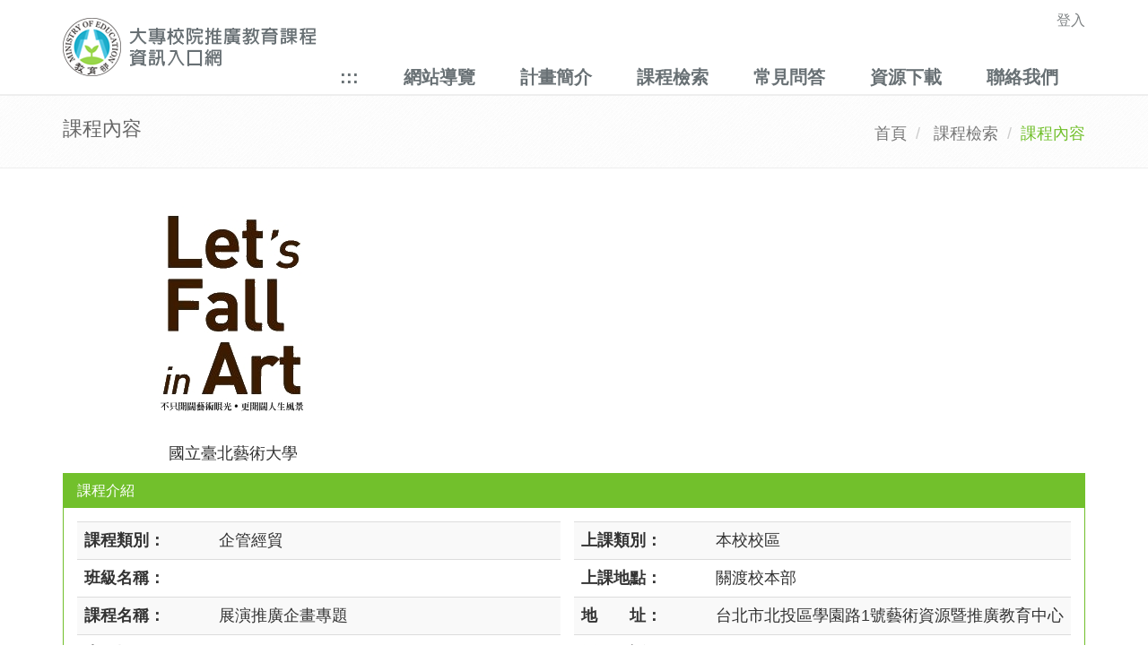

--- FILE ---
content_type: text/html; charset=utf-8
request_url: https://cell.moe.edu.tw/guests/CourOne.aspx?courseid=560261
body_size: 28522
content:



<!DOCTYPE html PUBLIC "-//W3C//DTD XHTML 1.0 Strict//EN" "http://www.w3.org/TR/xhtml1/DTD/xhtml1-strict.dtd">
<html id="mainID" xmlns="http://www.w3.org/1999/xhtml" lang="en">
<head id="Head1"><meta http-equiv="Content-Type" content="text/html; charset=utf-8" /><meta name="viewport" content="width=device-width, initial-scale=1.0" /><title>
	課程內容--大專校院推廣教育課程資訊入口網
</title>
    
                

    <!-- Favicon -->
	<link rel="shortcut icon" href="../favicon.ico" />

    <!-- Web Fonts -->
	<link rel="stylesheet" type="text/css" href="//fonts.googleapis.com/css?family=Open+Sans:400,300,600&amp;subset=cyrillic,latin" />

	<!-- CSS Global Compulsory -->
	<link rel="stylesheet" href="/assets/plugins/bootstrap/css/bootstrap.min.css" /><link rel="stylesheet" href="/assets/css/style.css" />

	<!-- CSS Header and Footer -->
	<link rel="stylesheet" href="/assets/css/headers/header-default.css" /><link rel="stylesheet" href="/assets/css/footers/footer-v2.css" />    

	<!-- CSS Implementing Plugins -->
	<link rel="stylesheet" href="/assets/plugins/animate.css" /><link rel="stylesheet" href="/assets/plugins/line-icons/line-icons.css" /><link rel="stylesheet" href="/assets/plugins/font-awesome/css/font-awesome.min.css" /><link rel="stylesheet" href="/assets/plugins/brand-buttons/brand-buttons.css" />    

	<!-- CSS Theme -->
	<link id="style_color" rel="stylesheet" href="/assets/css/theme-colors/default.css" /><link rel="stylesheet" href="/assets/css/theme-skins/dark.css" />

	<!-- CSS Customization -->
	<link rel="stylesheet" href="/assets/css/custom.css" />
    <style type="text/css">
        #left-box {
			padding-left: 0;			
		}
        @media screen and (max-width: 992px) {
            #left-box {
			    padding: 0;			
		    }
        }
    </style>
   
    
    
   <script type="text/javascript">

       function loadAddrMap(addr, title) {
           if (GBrowserIsCompatible()) {
               var map = new GMap2(document.getElementById("map"));
               map.addControl(new GSmallMapControl());
               map.addControl(new GMapTypeControl()); 
               var geocoder = new GClientGeocoder();
               var address = addr
               map.addControl(new GSmallMapControl());

               geocoder.getLatLng(address, function (point) {
                   if (!point) {
                       alert('Google Maps 找不到此地址，無法顯示地圖。');
                   }
                   else {
                       map.setCenter(point, 15);
                       var marker = new GMarker(point);
                       map.addOverlay(marker);
                       marker.openInfoWindowHtml(title);
                       GEvent.addListener(marker, "click", function () {
                           marker.openInfoWindowHtml(
                title,
                {
                    maxContent: address,
                    maxTitle: title
                }
                );
                       });

                   }
               });
           }
       }
    </script>

    <script>
        (function (i, s, o, g, r, a, m) {
            i['GoogleAnalyticsObject'] = r; i[r] = i[r] || function () {
                (i[r].q = i[r].q || []).push(arguments)
            }, i[r].l = 1 * new Date(); a = s.createElement(o),
  m = s.getElementsByTagName(o)[0]; a.async = 1; a.src = g; m.parentNode.insertBefore(a, m)
        })(window, document, 'script', 'https://www.google-analytics.com/analytics.js', 'ga');

        ga('create', 'UA-92400674-1', 'auto');
        ga('send', 'pageview');

  </script>
    <style type="text/css">
         /** { touch-action: none; }*/  
         .sr1-only {
            position: absolute;
            top: 0;
            left: 0.3125rem;
            font-size: 0;
        }

        .sr1-only-focusable:active, .sr1-only-focusable:focus {
            font-size: 1.5rem;
            z-index: 2;
        }

        a:focus {
            outline: 2px dashed red !important;
        }

        input:focus {
            outline: 2px dashed red !important;
        }

        select:focus {
            outline: 2px dashed red !important;
        }

        textarea:focus {
            outline: 2px dashed red !important;
        }
    </style>
</head>
<body onunload="GUnload()">
<form method="post" action="./CourOne.aspx?courseid=560261" id="Form1">
<div class="aspNetHidden">
<input type="hidden" name="__EVENTTARGET" id="__EVENTTARGET" value="" />
<input type="hidden" name="__EVENTARGUMENT" id="__EVENTARGUMENT" value="" />
<input type="hidden" name="__VIEWSTATE" id="__VIEWSTATE" value="E4VeTgkg/[base64]/f3MUPJZBxALdtpnm5A8/8cFlJwKh8Ewg1uY2fobeeEd0DZPOdxQ29VAzJg0YooAYns52EGbnuLoKvRfhtpAdJBX6nztafwbR9EdyX4raKK/mtFkJ0d7pXGGV5lwlKeak1If4xrnEHQI5o/JBwUSFMqJPhvxUoz/zjjD6LjTQzPipi58xLZi2JfVL7tpJq/Y9ZUIeHt3efpCb7zNYrbN2RuNqjeMKfvTrBhUlTYp8AxYjkq9ogx9XurvupNVAAxEhHFIMW3rI07c9/1xBnwWqhbJHPGhAEL7LQZE0pNdmKI1QAq1nFYnK9phPNB0bVnoynz3psCEdIdWjU1yXgzDRi9BVm5ZNGMLPZGdMzoNF/oNZJWJt4NlRahcqPU7A17/eFi50C+Mt0Lb4meh2nHDT51QWFM3SNRWjiEw5J5kQ9WyWx9+XKOmqG5VG0qeC0BHEt4ITmXCPUwL9VmoTU0OvJmvr/2fMe/s490qMEpWLL5RcVXBp727wmK5SkjnsNgqsxcwBVgz+zrgXZNxqdoYOvkSoNibiwq/L1WmC8plEVBQR4MCqyhLD8t4Uf6NsTyltijlOjBR2WdtOzSi2jE/XEGmEY4AIHtYa5eIrejJIKCFsVpPZONEOMK7088QcZvgyHc+kScGB9/VBwCq2I+WvzuqTiq5immMKEm4pUaddfmRPiFC1hYjbQ52JCP1+cBWYI1G7v64wf59ch+b+PbJqYKHYSNVIIBRxFPTwsotNazUqquNU0h0+0n3pdKtWPRd1cE5UFRl0sNQT/1K3yZbClrMXn5gw5pG4xNwSs7MSM31VZuj3BZH0hWGd+6B7T5JAdWIyy8g6Ia5ytIQv+SfnrHKdOKOmrq/+MfSFYF5k6dOzIUsdwYdCYS6yWunv3sMglg1VWrePCHmSK82G3abD08KdxabVXCNaR63FTt61NKFyNTdzhNtwJYBSTwggje5QhV3nt4eZt5coxsMiPCX48GbluXFyut+CgwqbMPRM4gAr9LYSd1yeA/Sex6/KSeeVnUxvxX5nR3hYNfORhjC6ebu7dJWD4Ggt1pWhnlHpQdc3EH9QepXJDgc96WLpMgT4Lde84HlMNWSom9GRz2lXk60SET0LvY8P4lG/IoHT3zkDecyzvopfDbd0qXQR27qLMBWG0x/B8msX9hEknI+huk1njiU34OdwhbF5Ky6wHvObu9UgyRy1xgctvl+b8bymYfbWUXLFY/MoO7PeIOfCI3WTqXZHqTD047/eom4z/YY/v4KBum0S1DYk67GNMNeMfN7hodON/nhTEO47buev7NMeCREI6zRPVPaCtsd74I/Hr8yVpKhtJFp1FcO0rTdIg/[base64]/Ll2codfq60sDWeCWTdKmkTjHLWi++gT3a9sjZr6NnlDWX45aVUnMBSUcrxbK9M6bbZBWeB3WEcn/ADLghvW8kEZzW5blpwuVpO7Lj3NiQZFHgcB3f1pXhRXLidXbsJxYr4a+Voatv1d8glMIHpnBGex+xRMwOQSFrO7Ei2w5/htqHR/pYVMr9TKrJ0H2EqutehWG2Q2ztimnLAvKXJJTjYGEGr3mfd0a1CmLgyOarFyJ/lyK/giFXtpY/yFoW7cgABQuJDf1uD+HADuLwzfpFkBNwVxq80rKBCceqHQyHBI9+jx0KkafSxxS0wbzwP5G+WI9oxI+aqM=" />
</div>

<script type="text/javascript">
//<![CDATA[
var theForm = document.forms['Form1'];
if (!theForm) {
    theForm = document.Form1;
}
function __doPostBack(eventTarget, eventArgument) {
    if (!theForm.onsubmit || (theForm.onsubmit() != false)) {
        theForm.__EVENTTARGET.value = eventTarget;
        theForm.__EVENTARGUMENT.value = eventArgument;
        theForm.submit();
    }
}
//]]>
</script>


<script src="/WebResource.axd?d=Pm2xfW50b6zJfVpqM7Qi_vLWCqmCoqTyZvt62o26EYT5dwQsTBSL9InycPXBNH3rSltr6jchWFrx3bPWBY7dnJZg-_k1&amp;t=637454356939909757" type="text/javascript"></script>

<div class="aspNetHidden">

	<input type="hidden" name="__VIEWSTATEGENERATOR" id="__VIEWSTATEGENERATOR" value="62AD3091" />
	<input type="hidden" name="__SCROLLPOSITIONX" id="__SCROLLPOSITIONX" value="0" />
	<input type="hidden" name="__SCROLLPOSITIONY" id="__SCROLLPOSITIONY" value="0" />
	<input type="hidden" name="__EVENTVALIDATION" id="__EVENTVALIDATION" value="NDwdqk8OuNW2/VkP1tpepA6Yv+TT4yQoHPvKY94Cif/5P1BuU7mfuOwFZ/6dVZitEXezUAnfpgWraJyaQqaI6k/OOOSwCfBg8JdgBDaIQx0rPXtXHlaJ+AofxUXYhgfkphPPPKcMkf2lL6Z8wFbuNB3Jx/4=" />
</div>
    <!-- Only for security scan. -->
    <input type="hidden" name="OWASP_CSRFTOKEN" value="y4bpym3U4xS4eenH8ady5W0N4h7y6FAv" />
    <div class="wrapper">
    <!--=== Header ===-->
		<div class="header">
            
			<div class="container" role="banner">
                <a tabindex="0" title="跳至主要內容區塊" fragment="C" href="#C" class="sr1-only sr1-only-focusable">跳到主要內容區塊</a>
				<!-- Logo -->
				<a class="logo" tabindex="-1" href="/default.aspx" aria-label="大專校院推廣教育課程資訊入口網" title="大專校院推廣教育課程資訊入口網">
					<img class="img-responsive" src="/images/top_6_1.jpg" aria-hidden="true" alt="大專校院推廣教育課程資訊入口網" />                    
				</a>
				<!-- End Logo -->

				<!-- Topbar -->
				<div class="topbar">
					<ul class="loginbar pull-right">		                        
						<li>
                            <a id="HyperLink8" aria-label="登入" title="登入" href="../School/login.aspx" style="font-size:Medium;">登入</a>                            
                             
						</li>                        
					</ul>
				</div>
				<!-- End Topbar -->

				<!-- Toggle get grouped for better mobile display -->
				<button type="button" class="navbar-toggle" data-toggle="collapse" data-target=".navbar-responsive-collapse">
					<span class="sr-only">Toggle navigation</span>
					<span class="fa fa-bars"></span>
				</button>
				<!-- End Toggle -->
			</div><!--/end container-->

			<!-- Collect the nav links, forms, and other content for toggling -->
			<div accesskey="U" class="collapse navbar-collapse mega-menu navbar-responsive-collapse" role="navigation">
				<div class="container">                    
					<ul class="nav navbar-nav">	 
                        <li>
                            <a title="上方功能區塊" id="U" accesskey="U" name="U" href="#U" fragment="U">:::</a>
                        </li>
                        <li>
							<a id="HyperLink20" aria-label="網站導覽" title="網站導覽" href="../navmap.aspx">網站導覽</a>
						</li>
                        <li>
							<a id="HyperLink16" aria-label="計畫簡介" title="計畫簡介" href="../About.aspx">計畫簡介</a>
						</li>
                        <li>
							<a id="HyperLink2" aria-label="課程檢索" title="課程檢索" href="CourSearch.aspx">課程檢索</a>
						</li>
						<li>
                            <a id="HyperLink15" aria-label="常見問答" title="常見問答" href="../qa.aspx">常見問答</a>
						</li>
                        <li>
							<a id="HyperLink17" aria-label="資源下載" title="資源下載" href="../RsDownload.aspx">資源下載</a>
						</li>
                        <li>
							<a id="HyperLink3" aria-label="聯絡我們" title="聯絡我們" href="ContactUs.aspx">聯絡我們</a>
						</li>
					</ul>
				</div><!--/end container-->
			</div><!--/navbar-collapse-->
		</div>
		<!--=== End Header ===-->
                
        <div role="main">            
        
    <div class="wrapper">
        <!--=== Breadcrumbs ===-->
		<div class="breadcrumbs">
			<div class="container">
				<h1 class="pull-left">課程內容</h1>
				<ul class="pull-right breadcrumb">
					<li><a href="/default.aspx">首頁</a></li>					
                    <li>            
                        <a id="MainContent_LinkButton1" href="javascript:__doPostBack(&#39;ctl00$MainContent$LinkButton1&#39;,&#39;&#39;)">課程檢索</a>
                    </li>	                    
					<li class="active">課程內容</li>
				</ul>
			</div>
		</div><!--/breadcrumbs-->

        <div class="container content">
			<div class="row">
                <div class="col-md-12">                                        
                    <div class="col-md-4 text-center">
                        <img id="MainContent_imgLogo" class="margin-bottom-20" onload="if (this.width>300) this.width=300;" src="../School/imgRead.ashx?schlid=28" alt="尚未放置Logo圖檔" /><br />
                        <span id="MainContent_lblSchl">國立臺北藝術大學</span>
                    </div>
                    <div class="col-md-8" style="display:flex;align-items:center;justify-content:center;height:300px">
                        
                    </div>                    
                    
                </div>
                <div class="col-md-12">
                    <div class="panel panel-u">
						<div class="panel-heading">
							<h3 class="panel-title">課程介紹</h3>
						</div>
						<div class="panel-body">
                            <table cellspacing="0" id="MainContent_fvCour" style="width:100%;border-collapse:collapse;">
	<tr>
		<td colspan="2">     
                                    <div id="left-box" class="col-md-6">
                                        <table class="table table-striped">   
                                            <tr>
                                                <th>課程類別：</th>
                                                <td>
                                                    <span id="MainContent_fvCour_Label8">企管經貿</span>                                            
                                                </td>
                                            </tr>
                                            <tr>
                                                <th>班級名稱：</th>
                                                <td>
                                                    <span id="MainContent_fvCour_Label24"></span>                                            
                                                </td>
                                            </tr>
                                            <tr>
                                                <th width="150px">課程名稱：</th>
                                                <td>
                                                    <span id="MainContent_fvCour_Label1">展演推廣企畫專題	</span>                                            
                                                </td>
                                            </tr>  
                                             <tr>
                                                <th>班    別：</th>
                                                <td>
                                                    <span id="MainContent_fvCour_Label25">碩士學分班</span>                                            
                                                </td>
                                            </tr>
                                            <tr>
                                                <th>學分數：</th>
                                                <td>
                                                   <span id="MainContent_fvCour_Label12">3.0</span> 
                                                </td>
                                            </tr> 
                                            <tr>
                                                <th>上課時數：</th>
                                                <td>
                                                   <span id="MainContent_fvCour_Label13">48.0</span> 
                                                </td>
                                            </tr>  
                                            <tr>
                                                <th>上課時間：</th>
                                                <td><span id="MainContent_fvCour_Label3">二</span></td>
                                            </tr>
                                            <tr>
                                                <th>起始日期：</th>
                                                <td><span id="MainContent_fvCour_Label4">2023/2/14</span></td>
                                            </tr>
                                            <tr>
                                                <th>結束日期：</th>
                                                <td><span id="MainContent_fvCour_Label5">2023/6/13</span></td>
                                            </tr>                                                                          
                                            <tr>
                                                <th>師資介紹：</th>
                                                <td>
                                                   <span id="MainContent_fvCour_Label9">授課教師:容淑華<br>國立臺北藝術大學藝術與人文教育研究所副教授。</span>                                                
                                                </td>
                                            </tr>  
                                            <tr>
                                                <th>課程狀態：</th>
                                                <td>
                                                   <span id="MainContent_fvCour_Label14">不開班</span> 
                                                </td>
                                            </tr>
                                            <tr>
                                                <th>備　　註：</th>
                                                <td>
                                                   <span id="MainContent_fvCour_Label10">上課地請洽藝推中心<br>因報名人數不足，採隨班附讀方式辦理</span>                                           
                                                </td>
                                            </tr>     
                                            
                                        </table>   
                                    </div>
                                    <div class="col-md-6" style="padding:0">                                        
                                        <table class="table table-striped">
                                            
                                            
                                            <tr>
                                                <th width="150px">上課類別：</th>
                                                <td>
                                                    <span id="MainContent_fvCour_Label6">本校校區</span>
                                                </td>
                                            </tr>  
                                            <tr>
                                                <th>上課地點：</th>
                                                <td>
                                                    <span id="MainContent_fvCour_Label26">關渡校本部</span>
                                                </td>
                                            </tr>  
                                            <tr>
                                                <th>地　　址：</th>
                                                <td>
                                                    <span id="MainContent_fvCour_Label19">台北市北投區學園路1號藝術資源暨推廣教育中心</span>
                                                </td>
                                            </tr>
                                            <tr>
                                                <th>電　　話：</th>
                                                <td align="left" class="gary-class-info">
                                                    <span id="MainContent_fvCour_Label20">02-28961000#2803</span>
                                                </td>
                                            </tr>
                                            
                                            <tr>
                                                <th>連絡人：</th>
                                                <td>
                                                    <span id="MainContent_fvCour_Label22">呂佩珣</span>
                                                </td>
                                            </tr>
                                            <tr>
                                                <th>email：</th>
                                                <td>
                                                    <span id="MainContent_fvCour_Label23">hjhuang@aaa.tnua.edu.tw</span>
                                                </td>
                                            </tr>
                                                                                        
                                            <tr>
                                                <th>相關鏈結：</th>
                                                <td>
                                                    <a id="MainContent_fvCour_HyperLink12" href="https://aaa.tnua.edu.tw/course/5766" target="_blank">https://aaa.tnua.edu.tw/course/5766</a>
                                                </td>
                                            </tr>  
                                            <tr>
                                                <th>課程介紹：</th>
                                                <td>
                                                    <span id="MainContent_fvCour_Label7">*課程目標<br><br>1.探討藝術作品與消費者之間的關聯，消費者為一般大眾，如何透過推廣行銷策略讓社會大眾認識藝術作品，並將藝術作品之美學觀普及於生活之中。<br><br>2. 策畫不同展演活動做為學習與認識的互動平台，以藝術活動作為一種理解生活與自我成長的工具。<br><br>3. 培養藝文活動策展與推廣活動之能力。</span>
                                                </td>
                                            </tr>            
                                        </table>                                            
                                    </div>
                                </td>
	</tr>
</table>                            
                        </div>
                    </div>
                </div>                                                                      
            </div>                
        </div>
    </div>


    

    

                   
        </div>
        
        



        <!--=== Footer v2 ===-->
		<div id="footer-v2" role="contentinfo" class="footer-v2">
			<div class="footer">
				<div class="container">
                    <div class="row">                        
						<div class="col-md-4">
                            <a title="下方功能區塊" id="Z" accesskey="Z" name="Z" href="#Z" fragment="Z">:::</a>
							<!-- About -->
							  
                            <a href="/default.aspx" aria-label="大專校院推廣教育課程資訊入口網" title="大專校院推廣教育課程資訊入口網"><img class="footer-logo" src="/images/footer_logo.png" alt="大專校院推廣教育課程資訊入口網" aria-hidden="true" /></a>                            
							<p style="font-size:medium">各校課程內容/報名事宜，請逕電洽各校課程負責人員詢問.</p>
							<!-- End About -->							
						</div><!--/col-md-4-->

						<div class="col-md-4">														
							<div class="headline"><h2>聯絡我們</h2></div>
                            <font style="font-size:medium">大專校院推廣教育課程資訊系統專案辦公室</font> <br />
							<font style="font-size:medium">Phone: (02)2331-6086分機7223</font> <br />								
							<font style="font-size:medium">Email: <a href="mailto:cellmoe@sce.pccu.edu.tw" aria-label="mailto" title="mailto">cellmoe@sce.pccu.edu.tw</a></font>														
						</div><!--/col-md-4-->

						<div class="col-md-4">							
							<!-- Social Links -->
							<div class="headline"><h2>瀏覽人次</h2></div>
							
                            <span id="lblCounts">24943576</span>
							<!-- End Social Links -->
						</div><!--/col-md-4-->
					</div>
					
				</div>
			</div><!--/footer-->

            <div class="copyright">
				<div class="container">
					<p class="text-center" style="font-size:medium">2024 © 教育部. All Rights Reserved.</p>
				</div>
			</div><!--/copyright-->
        </div>
        </div>


<script type="text/javascript">
//<![CDATA[

theForm.oldSubmit = theForm.submit;
theForm.submit = WebForm_SaveScrollPositionSubmit;

theForm.oldOnSubmit = theForm.onsubmit;
theForm.onsubmit = WebForm_SaveScrollPositionOnSubmit;
//]]>
</script>
</form>     
    
          
    

    <!-- JS Global Compulsory -->
	<script type="text/javascript" src='/assets/plugins/jquery/jquery.min.js'></script>
	<script type="text/javascript" src='/assets/plugins/jquery/jquery-migrate.min.js'></script>
	<script type="text/javascript" src="/assets/plugins/bootstrap/js/bootstrap.min.js"></script>
	<!-- JS Implementing Plugins -->
	<script type="text/javascript" src="/assets/plugins/back-to-top.js"></script>
	<script type="text/javascript" src="/assets/plugins/smoothScroll.js"></script>
	<script type="text/javascript" src="/assets/plugins/jquery.parallax.js"></script>
    
	
	<!-- JS Customization -->
	<script type="text/javascript" src="/assets/js/custom.js"></script>
	<!-- JS Page Level -->
	<script type="text/javascript" src="/assets/js/app.js"></script>	
	<script type="text/javascript">
		jQuery(document).ready(function() {
            App.init();	

            var url = window.location;
            
            $('ul.navbar-nav a[href="' + url + '"]').parent().addClass('active');
            $('ul.navbar-nav a').filter(function () {                
                return this.href == url;
            }).parent().addClass('active');                
                      
        });        

        $(function () {
            $("#LinkDIV").html('<button type="button" class="btn btn-link" data-toggle="popover" id="temp3"><i class="icon-custom rounded-x icon-sm icon-bg-blue glyphicon glyphicon-user"></i></button>');
            $('[data-toggle="popover"]').each(function () {
                var element = $(this);
                var id = element.attr('id');
                var txt = element.html();
                element.popover({
                    trigger: 'manual',
                    placement: 'bottom', //top, bottom, left or right
                    title: '',
                    html: 'true',
                    sanitize: false,
                    content: ContentMethod(txt),

                }).on("mouseenter", function () {
                    var _this = this;
                    $(this).popover("show");
                    $(this).siblings(".popover").on("mouseleave", function () {
                        $(_this).popover('hide');
                    });
                }).on("mouseleave", function () {
                    var _this = this;
                    setTimeout(function () {
                        if (!$(".popover:hover").length) {
                            $(_this).popover("hide")
                        }
                    }, 100);
                });
            });            

            $('a[attribute*=fragment]').click(function() {
                var target = $(this.hash);
                $('html,body').animate({
                  scrollTop: target.offset().top
                }, 1000);
                return false;
            });            
            
        });
        function ContentMethod(txt) {
            return '<table class="table table-bordered" style="width:200px"><tr><td><a id="HyperLink9" href="../School/login.aspx">切換帳戶</a></td></tr>' +                    
                    '<tr align="center"><td></td></tr></table>';
        }
	</script>
	<noscript>您的瀏覽器不支援JavaScript功能，若網頁功能無法正常使用時，請開啟瀏覽器 JavaScript狀態</noscript><noscript>Your browser does not support JavaScript. If the webpage function is not working properly, please open the browser JavaScript status.</noscript>
</body>
</html>
